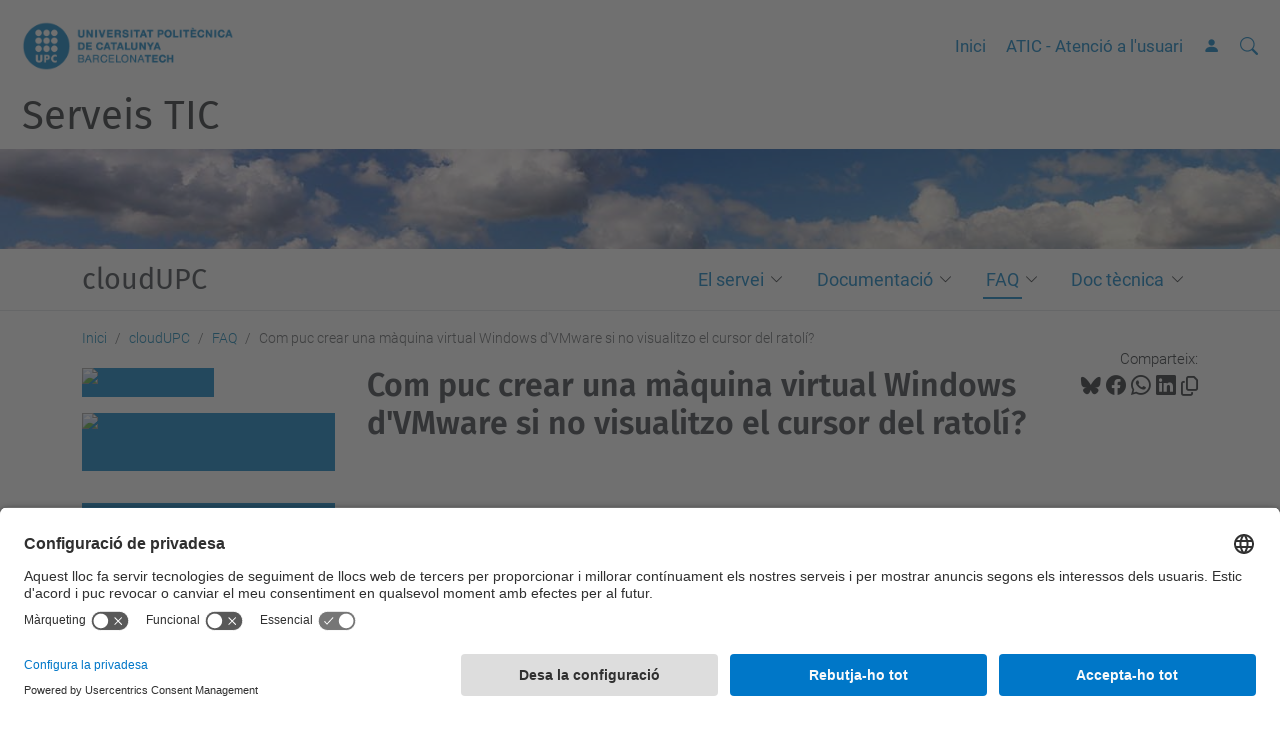

--- FILE ---
content_type: text/html;charset=utf-8
request_url: https://serveistic.upc.edu/ca/cloud-upc/faq/estic-creant-una-maquina-virtual-windows-dvmware-i-no-veig-el-cursor-del-ratoli
body_size: 8659
content:
<!DOCTYPE html>
<html xmlns="http://www.w3.org/1999/xhtml" class="h-100" lang="ca" xml:lang="ca">

<head><meta http-equiv="Content-Type" content="text/html; charset=UTF-8" />
  <title>Com puc crear una màquina virtual Windows d'VMware si no visualitzo el cursor del ratolí? — cloudUPC — Serveis TIC — UPC. Universitat Politècnica de Catalunya</title>
  <link rel="preconnect" href="//app.usercentrics.eu" />
  <link rel="preconnect" href="//api.usercentrics.eu" />
  <link rel="preconnect" href="//privacy-proxy.usercentrics.eu" />
  <link rel="dns-prefetch" href="//app.usercentrics.eu" />
  <link rel="dns-prefetch" href="//api.usercentrics.eu" />
  <link rel="preload" href="/++theme++genweb6.theme/stylesheets/fa.min.css" as="style" onload="this.onload=null;this.rel='stylesheet'" />
  <!-- <link rel="preload" href="//app.usercentrics.eu/browser-ui/latest/loader.js" as="script"/>
  <link rel="preload" href="//privacy-proxy.usercentrics.eu/latest/uc-block.bundle.js" as="script"/> -->
  <script>
    window.UC_UI_DOMAINS = {
      crossDomainConsentSharingIFrame: 'https://www.upc.edu/cross-domain-bridge.html',
    };
  </script>
  <script id="usercentrics-cmp" src="https://app.usercentrics.eu/browser-ui/latest/loader.js" data-settings-id="k73tMWYfS" async=""></script>
  <script type="application/javascript" src="https://privacy-proxy.usercentrics.eu/latest/uc-block.bundle.js"></script>
  <script>
    uc.deactivateBlocking([
      'HkocEodjb7', // Google Analytics is not blocked
      'BJ59EidsWQ', //GTM
      'mJTPU19oR', //Google adsense
    ]);
  </script>
  <script type="text/javascript" id="gtag-consent">
    window.dataLayer = window.dataLayer || [];

    function gtag() {
      dataLayer.push(arguments);
    }
    gtag("consent", "default", {
      ad_user_data: "denied",
      ad_personalization: "denied",
      ad_storage: "denied",
      analytics_storage: "denied",
      wait_for_update: 500
    });
    gtag("set", "ads_data_redaction", true);
  </script>
  <script defer="defer" type="application/javascript" src="/++theme++genweb6.theme/js/dataTables.min.js"></script>
  <script defer="defer" type="application/javascript" src="/++theme++genweb6.theme/js/select2.min.js"></script>
<meta charset="utf-8" /><meta name="twitter:card" content="summary" /><meta property="og:site_name" content="serveistic" /><meta property="og:title" content="Com puc crear una màquina virtual Windows d&amp;#x27;VMware si no visualitzo el cursor del ratolí?" /><meta property="twitter:title" content="Com puc crear una màquina virtual Windows d&amp;#x27;VMware si no visualitzo el cursor del ratolí?" /><meta property="og:type" content="website" /><meta property="og:description" content="" /><meta property="twitter:description" content="" /><meta property="og:url" content="https://serveistic.upc.edu/ca/cloud-upc/faq/estic-creant-una-maquina-virtual-windows-dvmware-i-no-veig-el-cursor-del-ratoli" /><meta property="twitter:url" content="https://serveistic.upc.edu/ca/cloud-upc/faq/estic-creant-una-maquina-virtual-windows-dvmware-i-no-veig-el-cursor-del-ratoli" /><meta property="og:image" content="https://serveistic.upc.edu/++resource++plone-logo.svg" /><meta property="twitter:image" content="https://serveistic.upc.edu/++resource++plone-logo.svg" /><meta property="og:image:type" content="image/png" /><meta name="robots" content="all" /><meta name="DC.date.created" content="2016-02-11T15:36:20+01:00" /><meta name="DC.date.modified" content="2023-07-13T11:53:47+01:00" /><meta name="DC.type" content="Pàgina" /><meta name="DC.format" content="text/html" /><meta name="DC.language" content="ca" /><meta name="DC.date.valid_range" content="2016/04/18 - " /><meta name="description" /><meta name="viewport" content="width=device-width, initial-scale=1.0" /><meta name="generator" content="Plone - https://plone.org/" /><link rel="alternate" hreflang="ca" href="https://serveistic.upc.edu/ca/cloud-upc/faq/estic-creant-una-maquina-virtual-windows-dvmware-i-no-veig-el-cursor-del-ratoli" /><link rel="alternate" hreflang="x-default" href="https://serveistic.upc.edu/ca/cloud-upc/faq/estic-creant-una-maquina-virtual-windows-dvmware-i-no-veig-el-cursor-del-ratoli" /><link rel="canonical" href="https://serveistic.upc.edu/ca/cloud-upc/faq/estic-creant-una-maquina-virtual-windows-dvmware-i-no-veig-el-cursor-del-ratoli" /><link rel="preload icon" type="image/vnd.microsoft.icon" href="https://serveistic.upc.edu/ca/favicon.ico?name=favicon.ico" /><link rel="mask-icon" href="https://serveistic.upc.edu/ca/favicon.ico?name=favicon.ico" /><link href="https://serveistic.upc.edu/ca/@@search" rel="search" title="Cerca en aquest lloc" /><link data-bundle="easyform" href="https://serveistic.upc.edu/++webresource++b6e63fde-4269-5984-a67a-480840700e9a/++resource++easyform.css" media="all" rel="stylesheet" type="text/css" /><link data-bundle="faceted.jquery" href="https://serveistic.upc.edu/++webresource++3b9e2285-9169-5166-86db-509376ac0918/++plone++facetednavigation/faceted-jquery.min.css" media="all" rel="stylesheet" type="text/css" /><link data-bundle="faceted.view" href="https://serveistic.upc.edu/++webresource++96c3556c-9d70-5d58-951a-ff5109db53b8/++plone++facetednavigation/faceted-view.min.css" media="all" rel="stylesheet" type="text/css" /><link data-bundle="faceted.edit" href="https://serveistic.upc.edu/++webresource++688bdb99-253c-5b8b-bd8b-90f9b92d6ab0/++plone++facetednavigation/faceted-edit.min.css" media="all" rel="stylesheet" type="text/css" /><link data-bundle="mosaic-css" href="https://serveistic.upc.edu/++webresource++194c6646-85f9-57d9-9c89-31147d080b38/++plone++mosaic/mosaic.min.css" media="all" rel="stylesheet" type="text/css" /><link data-bundle="multilingual" href="https://serveistic.upc.edu/++webresource++4b25ebfe-4288-5cbe-b3d2-cfa66e33cd82/++resource++plone.app.multilingual.stylesheet/multilingual.css" media="all" rel="stylesheet" type="text/css" /><link data-bundle="plone-fullscreen" href="https://serveistic.upc.edu/++webresource++ac83a459-aa2c-5a45-80a9-9d3e95ae0847/++plone++static/plone-fullscreen/fullscreen.css" media="all" rel="stylesheet" type="text/css" /><link data-bundle="serveistic-bundle" href="https://serveistic.upc.edu/++webresource++81daba4e-5c3e-5a55-8e21-18e5d56cf8f2/++theme++genweb6.serveistic/stylesheets/theme-serveistic.min.css" media="all" rel="stylesheet" type="text/css" /><link data-bundle="upc-bundle" href="https://serveistic.upc.edu/++webresource++14ff9cc0-0eda-5e21-a9bd-22687843ae35/++theme++genweb6.upc/stylesheets/theme-upc.min.css" media="all" rel="stylesheet" type="text/css" /><link href="https://serveistic.upc.edu/++webresource++d10d4e1f-c923-51c6-ba2c-64718f31d492//++theme++genweb6.theme/stylesheets/theme.min.css" media="all" rel="stylesheet" type="text/css" /><style>.cardmod {
  min-height: 0 !important; }

  @media (hover: hover) and (pointer: fine) {
    .cardmod {
      min-height: 680px !important;   }
}

#content-core #parent-fieldname-text ul.list-sections li,
.existing_content_portlet ul.list-sections li, .mceTmpl ul.list-sections li,
.mosaic-tile-content ul.list-sections li,
.portaltype-packet#content ul.list-sections li,
.portlet-homepage ul.list-sections li, .portletStaticText ul.list-sections li,
body#tinymce ul.list-sections li {
  border-bottom: none !important;
  padding: 30px 0 !important; }

  .wellmod {
    min-height: 270px !important; }
</style><script async="" src="https://www.googletagmanager.com/gtag/js?id=G-CL26WNVK73"></script><script>
  window.dataLayer = window.dataLayer || [];
  function gtag(){dataLayer.push(arguments);}
  gtag('js', new Date());

  gtag('config', 'G-CL26WNVK73');
</script><script data-bundle="plone-fullscreen" integrity="sha384-yAbXscL0aoE/0AkFhaGNz6d74lDy9Cz7PXfkWNqRnFm0/ewX0uoBBoyPBU5qW7Nr" src="https://serveistic.upc.edu/++webresource++6aa4c841-faf5-51e8-8109-90bd97e7aa07/++plone++static/plone-fullscreen/fullscreen.js"></script><script data-bundle="plone" integrity="sha384-VpRtef0in9VvJccUgGM+OKJxMlKkCjrUuv4dmkXUjfuBQMRjcDWGNmTYiPWFcckC" src="https://serveistic.upc.edu/++webresource++63fc8075-8d9c-52b0-bd0c-c7db8d9c785d/++plone++static/bundle-plone/bundle.min.js"></script><script async="True" data-bundle="faceted.jquery" defer="True" integrity="sha384-CrPitwXZBMpWpOCB/u0+eNNyLr1lREkgX/dOCyUBzMWzAhXkRAAImQ3W5vUmd+RO" src="https://serveistic.upc.edu/++webresource++131af045-2f13-5175-b2dd-8a1414aaa5bc/++plone++facetednavigation/faceted-jquery.min.js"></script><script async="True" data-bundle="faceted.view" defer="True" integrity="sha384-ommoVxbVUUrHCbylKZX4xwa+VAkZhVY3MdnlK5Rdecob2p1WYtNmHcm2d8gj//08" src="https://serveistic.upc.edu/++webresource++dd682c8a-c41d-5c85-a33d-4ef7260b24f0/++plone++facetednavigation/faceted-view.min.js"></script><script async="True" data-bundle="faceted.edit" defer="True" integrity="sha384-vEz64MVbeerkh5k5x5CpPxZBe3O7ZML/rmSlWwicW7HjBmTOLtFVct6iPUKfHWDo" src="https://serveistic.upc.edu/++webresource++9ff7b2fc-bb60-5b7e-a094-49a1fe46d833/++plone++facetednavigation/faceted-edit.min.js"></script><script data-bundle="datagridfield-bundle" integrity="sha384-ab8+ZO465yuhsQpCxqQ3u2HpLcOwNqxIS0HAA+laLWcfsX8+8SXtI9TSBzDJg9wf" src="https://serveistic.upc.edu/++webresource++b5050647-6b73-57ea-8cc2-e492b13e1606/++resource++collective.z3cform.datagridfield/datagridfield-remote.min.js"></script><script integrity="sha384-Z0c0O7SGparpXtqZ7DqB+2xYabbv4FwSW10MAxUzrFnDh7Bfxubjpre0f7AIxrKf" src="https://serveistic.upc.edu/++webresource++428ff13a-1bd4-583d-ba0b-b909e791367c//++theme++genweb6.theme/js/theme.min.js"></script></head>

<body class="d-flex flex-column h-100 col-content col-one frontend icons-on portaltype-document section-cloud-upc site-ca subsection-faq subsection-faq-estic-creant-una-maquina-virtual-windows-dvmware-i-no-veig-el-cursor-del-ratoli template-document_view thumbs-on userrole-anonymous viewpermission-view" id="visual-portal-wrapper" dir="ltr" data-base-url="https://serveistic.upc.edu/ca/cloud-upc/faq/estic-creant-una-maquina-virtual-windows-dvmware-i-no-veig-el-cursor-del-ratoli" data-view-url="https://serveistic.upc.edu/ca/cloud-upc/faq/estic-creant-una-maquina-virtual-windows-dvmware-i-no-veig-el-cursor-del-ratoli" data-portal-url="https://serveistic.upc.edu" data-i18ncatalogurl="https://serveistic.upc.edu/plonejsi18n" data-pat-pickadate="{&quot;date&quot;: {&quot;selectYears&quot;: 200}, &quot;time&quot;: {&quot;interval&quot;: 5 } }" data-pat-plone-modal="{&quot;actionOptions&quot;: {&quot;displayInModal&quot;: false}}"><div class="outer-wrapper flex-shrink-0">

    <header id="content-header" class="sticky-top">
      <div id="portal-top" class="w-100">
        


    <div id="header" class="d-flex align-items-center light-to-dark-theme">

        <a href="#main-container" class="d-none">Anar al contingut principal</a>

        <div id="portal-logos" class="d-flex me-4">
            <div id="logo-primary">

                <a href="https://www.upc.edu/ca" target="_blank">

                    <img alt="Universitat Politècnica de Catalunya" title="Universitat Politècnica de Catalunya" class="img-desktop" src="https://serveistic.upc.edu/@@gw-logo" />

                </a>

                

            </div>

            
        </div>

        <nav id="portal-navbar" role="navigation" class="global-navigation ms-auto">

            <ul class="navbar-nav mb-2 mb-lg-0 align-items-center" id="portal-globalnav">
                <li class="home nav-item">
                    <a class="nav-link" href="https://serveistic.upc.edu/ca">Inici</a>
                </li>

                <li class="atencio-a-lusuari-atic nav-item"><a href="https://serveistic.upc.edu/ca/atic" target="_self" class="state-published nav-link">ATIC - Atenció a l'usuari</a></li>

                

                    <li class="nav-item nav-action">

                        <a title="Identificació" href="https://serveistic.upc.edu/ca/cloud-upc/faq/estic-creant-una-maquina-virtual-windows-dvmware-i-no-veig-el-cursor-del-ratoli/login" id="personaltools-login" icon="person-fill">

                        <i class="bi bi-person-fill" title="Identificació" alt="Identificació"></i>
                        </a>

                    </li>

                

                
            </ul>
        </nav>

        <div id="portal-searchbox" class="nav-item">

            

    <form id="searchGadget_form" action="https://serveistic.upc.edu/ca/@@search" role="search" class="d-flex pat-livesearch show_images " data-pat-livesearch="ajaxUrl:https://serveistic.upc.edu/ca/@@ajax-search">

        <label class="hiddenStructure" for="searchGadget">Cerca</label>

        

            

            <input name="SearchableText" type="text" size="18" id="searchGadget" class="searchField form-control me-3" title="Cerca en el servei" placeholder="Cerca en el servei" />

            <input id="searchbox_currentfolder_only" class="d-none" type="checkbox" name="path" checked="checked" value="/278/serveis-tic/ca/cloud-upc" />

        

        <button class="searchButton" type="submit" alt="Cerca" aria-label="Cerca"><i class="bi bi-search" alt="Cerca" title="Cerca"></i></button>

        <div id="portal-advanced-search" class="hiddenStructure">

            <a href="https://serveistic.upc.edu/ca/@@search">Cerca avançada…</a>

        </div>

    </form>


        </div>

        <div id="portal-navbar-mobile" class="d-none ms-auto" role="navigation">

            <nav class="navbar navbar-dark">

                <div class="container-fluid">

                    <button class="navbar-toggler" type="button" data-bs-toggle="offcanvas" aria-label="Close" data-bs-target="#gwMobileNavbar" aria-controls="gwMobileNavbar">

                    <span class="navbar-toggler-icon"></span>

                    </button>

                    <div class="offcanvas offcanvas-end text-bg-dark" tabindex="-1" id="gwMobileNavbar" aria-labelledby="gwMobileNavbarLabel">

                        <div class="offcanvas-header">

                            <p class="h5">Menú</p>
                            <button type="button" class="btn-close btn-close-white" data-bs-dismiss="offcanvas" aria-label="Close"></button>

                        </div>

                        <div class="offcanvas-body">

                            <div class="d-flex mt-3 mb-2" role="search">

                                <div id="portal-searchbox-mobile" class="nav-item">

                                    

    <form id="searchGadget_form_mobile" action="https://serveistic.upc.edu/ca/@@search" role="search" class="d-flex pat-livesearch show_images " data-pat-livesearch="ajaxUrl:https://serveistic.upc.edu/ca/@@ajax-search">

        <label class="hiddenStructure" for="searchGadget_mobile">Cerca</label>

        

            

            <input name="SearchableText" type="text" size="18" id="searchGadget_mobile" class="searchField form-control me-3" title="Cerca en el servei" placeholder="Cerca en el servei" />

            <input id="searchbox_currentfolder_only" class="d-none" type="checkbox" name="path" checked="checked" value="/278/serveis-tic/ca/cloud-upc" />

        

        <button class="searchButton" type="submit" alt="Cerca" aria-label="Cerca"><i class="bi bi-search" alt="Cerca" title="Cerca"></i></button>

        <div id="portal-advanced-search_mobile" class="hiddenStructure">

            <a href="https://serveistic.upc.edu/ca/@@search">Cerca avançada…</a>

        </div>

    </form>



                                </div>

                            </div>

                            <ul class="navbar-nav justify-content-end flex-grow-1 pe-3">

                                <li class="nav-item">

                                    <a class="nav-link" href="https://serveistic.upc.edu/ca">Inici</a>

                                </li>

                                

                                    <li class="ps-3"><hr class="mt-1 mb-1" /></li>

                                    <li class="atencio-a-lusuari-atic nav-item"><a href="https://serveistic.upc.edu/ca/atic" target="_self" class="state-published nav-link">ATIC - Atenció a l'usuari</a></li>

                                

                                

                                    

                                        <li class="ps-3"><hr class="mt-1 mb-1" /></li>

                                        <li class="nav-item">

                                            <a href="https://serveistic.upc.edu/ca/cloud-upc/faq/estic-creant-una-maquina-virtual-windows-dvmware-i-no-veig-el-cursor-del-ratoli/login" title="Identificació" id="personaltools-login-mobile">

                                                <span>Identificació</span>
                                            </a>

                                        </li>

                                    

                                

                                

                            </ul>
                        </div>
                    </div>
                </div>
            </nav>
        </div>
    </div>



      </div>
    </header>

    <div id="above-content-wrapper">
      <div id="viewlet-above-content">

  

  

    <div id="hero" class="light-to-dark-theme image-hero content-hero">

      <section>

        <img alt="cloudUPC" title="cloudUPC" src="https://serveistic.upc.edu/ca/cloud-upc/@@images/image" />

      </section>

      <div class="site_title">

        <div class="h1">

            <a accesskey="1" class="text-decoration-none" href="https://serveistic.upc.edu/ca">

                Serveis TIC

            </a>

        </div>

      </div>

      <div class="servei_zone">

        <div class="container d-flex justify-content-between align-items-center">

          

          <a class="h2 text-decoration-none" href="https://serveistic.upc.edu/ca/cloud-upc">cloudUPC</a>

          <ul class="navbar-nav mb-2 mb-lg-0 d-flex flex-row justify-content-end" id="portal-serveinav">

            <li class="el-servei has_subtree nav-item"><a href="https://serveistic.upc.edu/ca/cloud-upc/el-servei" target="_self" class="state-published nav-link" aria-haspopup="true">El servei</a><input id="navitem-7d3d1ce5c7394489bd20c6bbf7ac8188" type="checkbox" class="opener" /><label for="navitem-7d3d1ce5c7394489bd20c6bbf7ac8188" role="button" aria-label="El servei"></label><ul class="has_subtree dropdown"><li class="descripcio-del-servei nav-item"><a href="https://serveistic.upc.edu/ca/cloud-upc/el-servei/descripcio-del-servei" target="_self" class="state-published nav-link">Descripció del servei</a></li><li class="normativa nav-item"><a href="https://serveistic.upc.edu/ca/cloud-upc/el-servei/normativa" target="_self" class="state-published nav-link">Normativa</a></li><li class="tarifes nav-item"><a href="https://serveistic.upc.edu/ca/cloud-upc/el-servei/tarifes" target="_self" class="state-published nav-link">Model econòmic i tarifes</a></li><li class="evolucio-del-servei nav-item"><a href="https://serveistic.upc.edu/ca/cloud-upc/el-servei/evolucio-del-servei" target="_self" class="state-published nav-link">Evolució del servei</a></li><li class="procediments nav-item"><a href="https://serveistic.upc.edu/ca/cloud-upc/el-servei/procediments" target="_self" class="state-published nav-link">Procediment d'alta/baixa</a></li></ul></li><li class="documentacio has_subtree nav-item"><a href="https://serveistic.upc.edu/ca/cloud-upc/documentacio" target="_self" class="state-published nav-link" aria-haspopup="true">Documentació</a><input id="navitem-848e3d1009244dc7881eb6f6d424c9b1" type="checkbox" class="opener" /><label for="navitem-848e3d1009244dc7881eb6f6d424c9b1" role="button" aria-label="Documentació"></label><ul class="has_subtree dropdown"><li class="guia-dusuari nav-item"><a href="https://serveistic.upc.edu/ca/cloud-upc/documentacio/guia-dusuari" target="_self" class="state-published nav-link">Guia d'ús del cloudUPC</a></li><li class="relacio-de-plantilles-de-servidors-disponibles nav-item"><a href="https://serveistic.upc.edu/ca/cloud-upc/documentacio/relacio-de-plantilles-de-servidors-disponibles" target="_self" class="state-published nav-link">Relació de plantilles de servidors disponibles</a></li><li class="us-i-recomanacions-de-les-vmware-tools nav-item"><a href="https://serveistic.upc.edu/ca/cloud-upc/documentacio/us-i-recomanacions-de-les-vmware-tools" target="_self" class="state-published nav-link">Ús i recomanacions de les VMware Tools</a></li></ul></li><li class="faq has_subtree current nav-item"><a href="https://serveistic.upc.edu/ca/cloud-upc/faq" target="_self" class="state-published nav-link" aria-haspopup="true">FAQ</a><input id="navitem-997d00d3cbaa40f39d8326ce2bbec992" type="checkbox" class="opener" /><label for="navitem-997d00d3cbaa40f39d8326ce2bbec992" role="button" aria-label="FAQ"></label><ul class="has_subtree dropdown"><li class="intento-registrar-me-en-el-servei-cloud-privat-upc-i-el-retorna-un-error-de-que-no-estic-autoritzat nav-item"><a href="https://serveistic.upc.edu/ca/cloud-upc/faq/intento-registrar-me-en-el-servei-cloud-privat-upc-i-el-retorna-un-error-de-que-no-estic-autoritzat" target="_self" class="state-published nav-link">Qui pot registrar-se al servei cloudUPC?</a></li><li class="que-es-el-document-d nav-item"><a href="https://serveistic.upc.edu/ca/cloud-upc/faq/que-es-el-document-d" target="_self" class="state-published nav-link">Què és el Document D</a></li><li class="com-puc-obtenir-el-document-d nav-item"><a href="https://serveistic.upc.edu/ca/cloud-upc/faq/com-puc-obtenir-el-document-d" target="_self" class="state-published nav-link">Com puc obtenir el document D</a></li><li class="que-son-els-templates nav-item"><a href="https://serveistic.upc.edu/ca/cloud-upc/faq/que-son-els-templates" target="_self" class="state-published nav-link">Què es una plantilla (Template)? Per a què serveixen?</a></li><li class="que-es-una-empty-vm-i-per-a-que-sutilitza nav-item"><a href="https://serveistic.upc.edu/ca/cloud-upc/faq/que-es-una-empty-vm-i-per-a-que-sutilitza" target="_self" class="state-published nav-link">Què és una Empty VM i per a què s'utilitza?</a></li><li class="com-pots-pujar-una-iso-i-muntar-la-a-la-teva-maquina nav-item"><a href="https://serveistic.upc.edu/ca/cloud-upc/faq/com-pots-pujar-una-iso-i-muntar-la-a-la-teva-maquina" target="_self" class="state-published nav-link">Com pots pujar una ISO i muntar-la a la teva màquina</a></li><li class="faq-snapshots nav-item"><a href="https://serveistic.upc.edu/ca/cloud-upc/faq/faq-snapshots" target="_self" class="state-published nav-link">Què és un snapshot i quins tipus hi ha al cloudUPC?</a></li><li class="estic-creant-una-maquina-virtual-windows-dvmware-i-no-veig-el-cursor-del-ratoli current nav-item"><a href="https://serveistic.upc.edu/ca/cloud-upc/faq/estic-creant-una-maquina-virtual-windows-dvmware-i-no-veig-el-cursor-del-ratoli" target="_self" class="state-published nav-link">Com puc crear una màquina virtual Windows d'VMware si no visualitzo el cursor del ratolí?</a></li><li class="tinc-una-instancia-servidor-virtual-que-ha-destar-aturada-durant-un-periode-llarg-de-temps-quina-es-la-configuracio-recomanada nav-item"><a href="https://serveistic.upc.edu/ca/cloud-upc/faq/tinc-una-instancia-servidor-virtual-que-ha-destar-aturada-durant-un-periode-llarg-de-temps-quina-es-la-configuracio-recomanada" target="_self" class="state-published nav-link">Quina és la configuració recomanada per a una instància que estarà aturada durant un període llarg de temps?</a></li><li class="com-instal-lar-o-actualitzar-les-vmware-tools nav-item"><a href="https://serveistic.upc.edu/ca/cloud-upc/faq/com-instal-lar-o-actualitzar-les-vmware-tools" target="_self" class="state-published nav-link">Com instal·lar o actualitzar les VMware Tools</a></li><li class="consultar-estat-de-les-vmware-tools-i-les-open-vm-tools nav-item"><a href="https://serveistic.upc.edu/ca/cloud-upc/faq/consultar-estat-de-les-vmware-tools-i-les-open-vm-tools" target="_self" class="state-published nav-link">Consultar l'estat de les VMware Tools</a></li><li class="no-funcionen-les-regles-de-tallafocs nav-item"><a href="https://serveistic.upc.edu/ca/cloud-upc/faq/no-funcionen-les-regles-de-tallafocs" target="_self" class="state-published nav-link">No funcionen les regles de tallafocs</a></li><li class="maquina-windows-en-mode-recovery-no-veu-els-discos-locals nav-item"><a href="https://serveistic.upc.edu/ca/cloud-upc/faq/maquina-windows-en-mode-recovery-no-veu-els-discos-locals" target="_self" class="state-published nav-link">Màquina windows en mode recovery no veu els discos locals</a></li></ul></li><li class="doc-tecnica has_subtree nav-item"><a href="https://serveistic.upc.edu/ca/cloud-upc/doc-tecnica" target="_self" class="state-published nav-link" aria-haspopup="true">Doc tècnica</a><input id="navitem-6f04866a0c0a4b42b4c8b89234165ffb" type="checkbox" class="opener" /><label for="navitem-6f04866a0c0a4b42b4c8b89234165ffb" role="button" aria-label="Doc tècnica"></label><ul class="has_subtree dropdown"><li class="fitxa-tecnica nav-item"><a href="https://serveistic.upc.edu/ca/cloud-upc/doc-tecnica/fitxa-tecnica" target="_self" class="state-published nav-link">Fitxa tècnica</a></li><li class="api nav-item"><a href="https://serveistic.upc.edu/ca/cloud-upc/doc-tecnica/api" target="_self" class="state-published nav-link">API</a></li></ul></li>

          </ul>

        </div>

      </div>

    </div>

  




<nav id="portal-breadcrumbs" aria-label="breadcrumb" label_breadcrumb="label_breadcrumb">
  <div class="container">
    <ol class="breadcrumb">
      <li class="breadcrumb-item"><a href="https://serveistic.upc.edu/ca">Inici</a></li>
      
        <li class="breadcrumb-item"><a href="https://serveistic.upc.edu/ca/cloud-upc">cloudUPC</a></li>
        
      
        <li class="breadcrumb-item"><a href="https://serveistic.upc.edu/ca/cloud-upc/faq">FAQ</a></li>
        
      
        
        <li class="breadcrumb-item active" aria-current="page">Com puc crear una màquina virtual Windows d'VMware si no visualitzo el cursor del ratolí?</li>
      
    </ol>
  </div>
</nav>
</div>
    </div>

    <div class="container">
      <div class="row">
        <aside id="global_statusmessage" class="col-12">
      

      <div>
      </div>
    </aside>
      </div>
      <main id="main-container" class="row">
        <section id="portal-column-content">

      

      

        

          <article id="content">

            

              <header>

                <div id="viewlet-above-content-title"><span id="social-tags-body" itemscope="" itemtype="http://schema.org/WebPage" style="display: none">
  <span itemprop="name">Com puc crear una màquina virtual Windows d&amp;#x27;VMware si no visualitzo el cursor del ratolí?</span>
  <span itemprop="description"></span>
  <span itemprop="url">https://serveistic.upc.edu/ca/cloud-upc/faq/estic-creant-una-maquina-virtual-windows-dvmware-i-no-veig-el-cursor-del-ratoli</span>
  <span itemprop="image">https://serveistic.upc.edu/++resource++plone-logo.svg</span>
</span>

<div id="social_tags">

  <p class="fs-s mb-0">
    Comparteix:
  </p>

  

    <a target="_blank" href="https://bsky.app/intent/compose?text=Com puc crear una màquina virtual Windows d'VMware si no visualitzo el cursor del ratolí? https://serveistic.upc.edu/resolveuid/fc2c8cde70cf4e7bb388efa66e8b8e1a" title="Bluesky">

      <i class="fa-brands fa-bluesky"></i>

    </a>

    

  

    <a target="_blank" href="https://www.facebook.com/sharer/sharer.php?u=https://serveistic.upc.edu/resolveuid/fc2c8cde70cf4e7bb388efa66e8b8e1a" title="Facebook">

      <i class="bi bi-facebook"></i>

    </a>

    

  

    <a target="_blank" href="https://wa.me/?text=Com puc crear una màquina virtual Windows d'VMware si no visualitzo el cursor del ratolí? https://serveistic.upc.edu/resolveuid/fc2c8cde70cf4e7bb388efa66e8b8e1a" title="Whatsapp">

      <i class="bi bi-whatsapp"></i>

    </a>

    

  

    <a target="_blank" href="https://www.linkedin.com/sharing/share-offsite?url=https://serveistic.upc.edu/resolveuid/fc2c8cde70cf4e7bb388efa66e8b8e1a" title="Linkedin">

      <i class="bi bi-linkedin"></i>

    </a>

    

  

    

    <a href="#" data-bs-toggle="tooltip" id="copy-universal-link" data-url="https://serveistic.upc.edu/resolveuid/fc2c8cde70cf4e7bb388efa66e8b8e1a" aria-label="Copiat!" data-bs-title="Copiat!" data-bs-original-title="Copiar enllaç">

      <i class="fa-regular fa-copy"></i>

    </a>

  

</div>
</div>

                
                  <h1>Com puc crear una màquina virtual Windows d'VMware si no visualitzo el cursor del ratolí?</h1>

                

                <div id="viewlet-below-content-title"></div>

                
                  

                

                <div id="viewlet-below-content-description"></div>

              </header>

              <div id="viewlet-above-content-body">


</div>

              <div id="content-core">
                
      

        <section id="section-text">
          <div class="" id="parent-fieldname-text"><p> </p>
<p>Aquest és un comportament normal.</p>
<p>Quan crees una màquina virtual Windows al cloudUPC per VMWare, durant el procés de set-up no es veu el ratolí fins que al final d'aquest s'instal·len unes eines específiques de VMware (les VMTools). Per aquesta raó hauràs d'iniciar el procés de set-up fent servir el teclat. Un cop hagi finalitzat, s'hauran instal·lat aquestes eines i ja visualitzaràs el cursor i podràs fer servir el ratolí.</p>
<p>Si fas servir una plantilla de Windows pròpia, et recomanem que sempre instal·lis les VMTools. Si es fa amb la plantilla Featured, s'instal·len durant el procés de setup.</p></div>
        </section>

      
    
              </div>

              <div id="viewlet-below-content-body">






</div>

            
            <footer>
              <div id="viewlet-below-content">




</div>
            </footer>
          </article>
        
      

      
    </section>
        <aside id="portal-column-one">
        
      
        

    <div class="portletWrapper" id="portletwrapper-706c6f6e652e6c656674636f6c756d6e0a636f6e746578740a2f3237382f736572766569732d7469632f63612f636c6f75642d7570630a62616e6e6572732d7469632d6c6f63616c" data-portlethash="706c6f6e652e6c656674636f6c756d6e0a636f6e746578740a2f3237382f736572766569732d7469632f63612f636c6f75642d7570630a62616e6e6572732d7469632d6c6f63616c">

    <div id="baners" class="portlet portlet-baners" role="complementary" aria-labelledby="titol-baners">

        

        

            

    <div class="gw-banner">

        

            <a target="_blank" title="Demana Ajuda, Obrir link a una finestra nova" href="https://eatic.upc.edu">

                <img src="https://serveistic.upc.edu/ca/banners-ca/demana-ajuda/@@images/image-400-e348a7e79396463a828174497c5d4a7f.jpeg" alt="Demana Ajuda" title="Demana Ajuda" height="68" width="300" class="image-inline" />
            </a>

            

        

        

    </div>



        

            

    <div class="gw-banner">

        

            <a target="_blank" title="Suggeriments, Queixes i Felicitacions, Obrir link a una finestra nova" href="https://eatic.upc.edu/plugins/servlet/desk/portal/1/create/248">

                <img src="https://serveistic.upc.edu/ca/banners-ca/suggeriments-queixes-i-felicitacions/@@images/image-400-d481d7d5e92a8c377ed36f7033a6731c.jpeg" alt="Suggeriments, Queixes i Felicitacions" title="Suggeriments, Queixes i Felicitacions" height="68" width="300" class="image-inline" />
            </a>

            

        

        

    </div>



        

    </div>


</div>



    <div class="portletWrapper" id="portletwrapper-706c6f6e652e6c656674636f6c756d6e0a636f6e746578740a2f3237382f736572766569732d7469632f63612f636c6f75642d7570630a62616e6e6572732d7469632d6c6f63616c2d31" data-portlethash="706c6f6e652e6c656674636f6c756d6e0a636f6e746578740a2f3237382f736572766569732d7469632f63612f636c6f75642d7570630a62616e6e6572732d7469632d6c6f63616c2d31">

    <div id="baners" class="portlet portlet-baners" role="complementary" aria-labelledby="titol-baners">

        

        

            

    <div class="gw-banner">

        

        

            <div class="defaultBanner">

                <a target="_blank" title="Accedeix al servei, Obrir link a una finestra nova" href="https://myvirtualcpd.upc.edu">

                    

    <div class="d-flex flex-column">
        <span class="title">Accedeix al servei</span>

        <span class="description">cloudUPC</span>

    </div>

    



                </a>

                

            </div>

        

    </div>



        

    </div>


</div>





      
    </aside>
      </main>
      <!--/row-->
    </div>
    <!--/container-->

    <footer id="portal-footer-wrapper" class="mt-auto">
      <div id="portal-footer">

      <div id="footer-logos">

  <ul class="llistatLogos" role="list">

    <li role="listitem">

      <a rel="tooltip" data-placement="top" href="https://gobernanza.ccn-cert.cni.es/amparo/API/public/certificaciones/8950/download/7773" data-original-title="Ens de seguretat" target="_blank">

        <img src="https://serveistic.upc.edu/ca/logosfooter-ca/ens-de-seguretat/@@images/image" title="Ens de seguretat, Obrir link a una finestra nova" alt="Ens de seguretat, Obrir link a una finestra nova" />

        
      </a>
    </li>
  </ul>
</div><div id="footer-complementary" data-class="dark-theme" data-img="https://serveistic.upc.edu/@@gw-hero">

    <div class="row">

        <div class="col-md-4 text-primary">
            <p><strong>© UPC</strong></p>
        </div>

        <div class="col-md-8">
            <nav id="complimentary-footer-nav" aria-label="Complimenatary-footer">
                <ul id="footer-menu-complementari" class="footer-container">

                    <li>
                        <span class="text-muted me-2">Desenvolupat amb</span>
                        <a href="https://genweb.upc.edu/ca" target="_blank">
                            <img title="genweb UPC" alt="genweb UPC" class="logoGenwebUPC" loading="lazy" src="https://serveistic.upc.edu/++theme++genweb6.theme/img/genwebUPC.webp" />
                        </a>
                    </li>

                    

                    <li>
                        <a accesskey="3" href="https://serveistic.upc.edu/ca/sitemap" target="_self">Mapa del lloc</a>
                    </li>

                    <li>
                        <a accesskey="0" href="https://serveistic.upc.edu/ca/accessibility" target="_self">Accessibilitat</a>
                    </li>

                    <li>
                        <a href="https://www.upc.edu/ca/avis-legal" target="_blank">Avís legal</a>
                    </li>

                    <li>
                        <a href="#" target="_self" onclick="UC_UI.showSecondLayer();">Configuració de privadesa</a>
                    </li>
                </ul>
            </nav>
        </div>
    </div>
</div></div>
    </footer>
  </div><!--/outer-wrapper --><aside id="back-to-top">
    <a href="#" class="back-to-top" aria-label="Anar al començament de la pàgina">
      <svg xmlns="http://www.w3.org/2000/svg" width="16" height="16" fill="currentColor" class="bi bi-arrow-up-circle-fill" viewbox="0 0 16 16" title="Anar al començament de la pàgina">
        <path d="M16 8A8 8 0 1 0 0 8a8 8 0 0 0 16 0zm-7.5 3.5a.5.5 0 0 1-1 0V5.707L5.354 7.854a.5.5 0 1 1-.708-.708l3-3a.5.5 0 0 1 .708 0l3 3a.5.5 0 0 1-.708.708L8.5 5.707V11.5z"></path>
      </svg>
    </a>
  </aside></body>

</html>